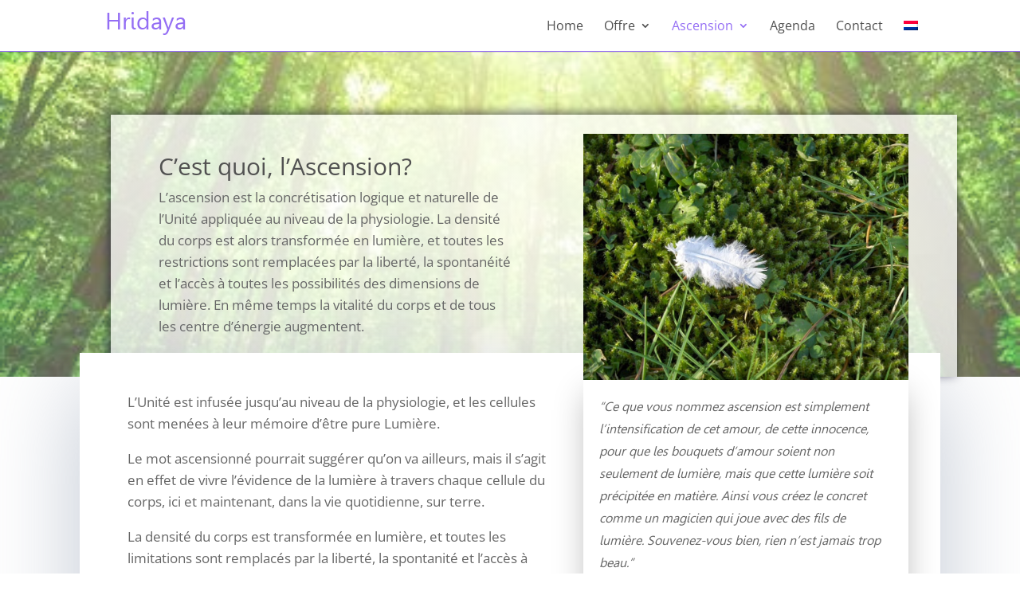

--- FILE ---
content_type: text/css
request_url: https://www.hridaya.be/wp-content/themes/Egidex/style.css?ver=4.14.4
body_size: 1789
content:
/*
Theme Name: Egidex Divi Theme
Theme URI: http://www.elegantthemes.com/gallery/divi/
Version: 3.0.25
Description: Op maat gemaakt thema voor Egidex
Author: Egidex
Author URI: https://www.egidex.be
Template: Divi
*/

@import url("../Divi/style.css");

/* =Theme customization starts here
------------------------------------------------------- */

@font-face {
    font-family: 'titel';
    src: url('https://www.hridaya.be/wp-content/uploads/et-fonts/gisha.ttf') format('truetype');
    font-weight: normal;
    font-style: normal;
}

#logo-naam {font-family: titel, 'Open Sans';	color: #946ef4!important;	font-weight: 300;}
#logo-omschrijving{font-family: titel, 'Open Sans'; color: #505050!important; font-weight: 300; letter-spacing: 0.05em;}
footer {display:none;}

/************    MENU       ***************/
.et_fixed_nav #et-top-navigation { -webkit-transition: all .1s ease-in-out; -moz-transition: all .1s ease-in-out; transition: all .1s ease-in-out!important;}

.nav li ul {  width: 300px;  border-top: 3px solid #2ea3f2; padding:0;}
#top-menu li li { padding: 0 2px; border-bottom:1px solid #f3f3f3}
#top-menu li li, #top-menu li li a { width: 100%; }
#top-menu li li a {width:100%; margin:2px 0px; padding: 5px 18px; transition: all .1s linear!important;}
#top-menu li li a:hover { background-color:#946ef4; color:#fff!important;}



H1 {color:#515151;}
H6 { font-family: titel;font-size: 20px!important; font-weight: 500; line-height: 1.3em!important;}


/*span.logo_helper { display: inline-block; margin-top: 10px;}*/

/* kleuren van de links */
a:link {color:#946ef4;}
a:hover {color:#5e33cc;text-decoration: underline; font-weight:500;}
.wittelink a:link {color: #ffffff;  text-decoration: none;}
.wittelink a:hover { color: #ffffff; text-decoration: underline; font-weight:500;}
.wittelink a:visited {color: #ffffff!important;}

@media  (min-width: 981px)
{.et-fixed-header #top-menu li.current-menu-ancestor>a:hover, .et-fixed-header #top-menu li.current-menu-item>a:hover {
    color: #fff!important;
	}
}



/*****    Grote Schermen    *****/
@media (min-width: 1281px) {
 #logo-naam {font-size: 30px;}
 #logo-omschrijving{font-size: 16px;}
 #top-menu li {font-size: 14px;font-weight:500;}

  H1 {font-size:42px; line-height:1.2em;}
 .et_pb_row_0.et_pb_row {padding-top: 100px!important; padding-right: 60px!important; padding-bottom: 100px!important; padding-left: 60px!important; }
}


/*****    Iets minder grote schermen    *****/
@media (min-width: 1025px) and (max-width: 1280px) {
 #logo-naam {font-size: 30px;}
 #logo-omschrijving{font-size: 16px;}
 #top-menu li {font-size: 14px;font-weight:500;}
 H1 {font-size:30px; line-height:1em;}
 div#smallere-sectie {padding-top: 80px!important;}
 div#smallere-rij.et_pb_row_0.et_pb_row {padding-top: 50px!important; padding-right: 60px!important; padding-bottom: 50px!important; padding-left: 60px!important; }

}



/*****    Gemiddelde Schermen    *****/
@media (min-width: 981px) and (max-width: 1024px) {
 #logo-naam {font-size: 26px;}
 #logo-omschrijving{font-size: 16px;}
 #top-menu li a {font-size: 15px!important;font-weight:500;}
 #footer p {font-size:14px!important;}
 #footerknop {width: 97%; font-size:14px!important;}
 #footer .et_pb_row {width: 93%;}
 .wittelink a:link {font-size:14px!important;}
 H1 {font-size:26px; line-height:1em;}
 div#smallere-sectie {padding-top: 70px!important;}
 div#smallere-rij.et_pb_row_0.et_pb_row {padding-top: 40px!important; padding-right: 60px!important; padding-bottom: 50px!important; padding-left: 40px!important; }
 p {line-height:1.3em; }
 #smallere-afbeelding {padding-top:120px;}
 #gedicht > div > p {font-size:14px; line-height: 1.4em!important; /*margin-left:-14px; margin-right:-20px; margin-bottom:-30px; margin-top:-10px;*/}
 #agendablokje h2 {font-size:16px;}
 #agendablokje {padding:0px;}
 #agendablokje h4 {font-size:14px;}
 #agendablokje p {font-size:14px;line-height: 1.3em;}
 body #page-container .et_pb_section .et_pb_button { padding-top:4px!important;padding-bottom:4px!important;}
 #agendaknop { font-size:14px!important;}
	
}


@media (max-width: 980px) {
.et_non_fixed_nav.et_transparent_nav #main-header, .et_non_fixed_nav.et_transparent_nav #top-header, .et_fixed_nav #main-header, .et_fixed_nav #top-header {position: fixed; background: rgba(255,255,255,0.9);}
 #page-container {padding-top: 50px !important;}
 #logo {max-width: 100% !important;max-height: 50% !important;}
 #mainheader {top: 4% !important;}
 #et-top-navigation{padding-top: 5px !important;}
 .et_header_style_split .mobile_menu_bar, .et_header_style_left .mobile_menu_bar {padding-bottom: 5px;}
 #et_mobile_nav_menu, #et_mobile_nav_menu > div, #et_mobile_nav_menu > div > span.mobile_menu_bar.mobile_menu_bar_toggle {height:46px;}
 #et_mobile_nav_menu > div > span.mobile_menu_bar.mobile_menu_bar_toggle  {padding-top:6px}

}

/*****    Tablets    *****/
@media all and (min-width: 480px) and (max-width: 980px) {
#logo-naam {font-size: 22px;}
#logo-omschrijving{font-size: 16px;}
}

/*****    Smartphone   *****/
@media all and (max-width: 479px) {
#logo-naam {font-size: 20px;margin-left:-20px;}
#logo-omschrijving{font-size: 14px;}
}

/* Maak de kleur onder het menu in Paars */
#main-header {border-bottom: 1px solid #946ef4;}

.et_mobile_menu { position: fixed;  z-index: 9998;  overflow: scroll !important;  height: 100%; width: 100%;  border-top: none; padding-top:0px;}

@media (max-width: 980px) {
 #page-container {padding-top:48px!important;}
 #logo {max-width: 100% !important;max-height: 50% !important;}
 #mainheader {top: 4% !important;}
 #et-top-navigation{padding-top: 5px !important;}
 .et_header_style_split .mobile_menu_bar, .et_header_style_left .mobile_menu_bar {padding-bottom: 5px;}
 #et_mobile_nav_menu, #et_mobile_nav_menu > div, #et_mobile_nav_menu > div > span.mobile_menu_bar.mobile_menu_bar_toggle {height:46px;}
 #et_mobile_nav_menu > div > span.mobile_menu_bar.mobile_menu_bar_toggle  {padding-top:6px}
/* when mobile menu is open, change hamburger icon to x icon */
#et_mobile_nav_menu .mobile_nav.opened .mobile_menu_bar::before {content: '\4d';}
#et-top-navigation span.mobile_menu_bar:before, #et-top-navigation span.mobile_menu_bar:after, .mobile_menu_bar:after, .mobile_menu_bar:before {color: #946ef4!important;}
#mobile_menu .current_page_item a {color: #946ef4; font-weight: 600!important;}
 .et_mobile_menu li a {width: 100%;float: left;text-align: left;border-bottom: 1px solid #ddd;margin: 0px;padding:6px 0px;transition: .2s;Font-size:16px;font-weight: 500!important;}
.et_mobile_menu .menu-item-has-children>a {background-color: #fff;font-weight: 400;}
}



--- FILE ---
content_type: text/javascript
request_url: https://www.hridaya.be/wp-content/themes/Divi/core/admin/js/common.js?ver=4.14.4
body_size: 432
content:
(function($){
	$(function(){
		var user_agent = navigator.userAgent;
		var is_opera_edge;
		var browser = user_agent.match(/(opera|chrome|safari|firefox|msie|trident(?=\/))/i) || [];
		var browser_name = '';
		var browser_class = '';

		if ( /trident/i.test( browser[0] ) ) {
			browser_name = 'ie';
		} else if ( browser[0] === 'Chrome' ) {
			is_opera_edge = user_agent.match(/\b(OPR|Edge)/);

			if ( is_opera_edge !== null ) {
				browser_name = is_opera_edge[0].replace('OPR', 'opera');
			}
		}

		// use navigator.appName as browser name if we were unable to get it from user_agent
		if ( '' === browser_name ) {
			if ('standalone' in window.navigator && !window.navigator.standalone) {
				browser_name = 'uiwebview';
			} else {
				browser_name = browser[0] && '' !== browser[0] ? browser[0] : navigator.appName;
			}
		}

		browser_name = browser_name.toLowerCase();

		// convert browser name to class. Some classes do not match the browser name
		switch( browser_name ) {
			case 'msie' :
				browser_class = 'ie';
				break;
			case 'firefox' :
				browser_class = 'gecko';
				break;
			default :
				browser_class = browser_name;
				break;
		}

		// add `iphone` class if browsing from iphone
		if ( user_agent.match(/iPhone/) ) {
			browser_class += ' iphone';
		}

		$( 'body' ).addClass( browser_class );
	});
})(jQuery);
